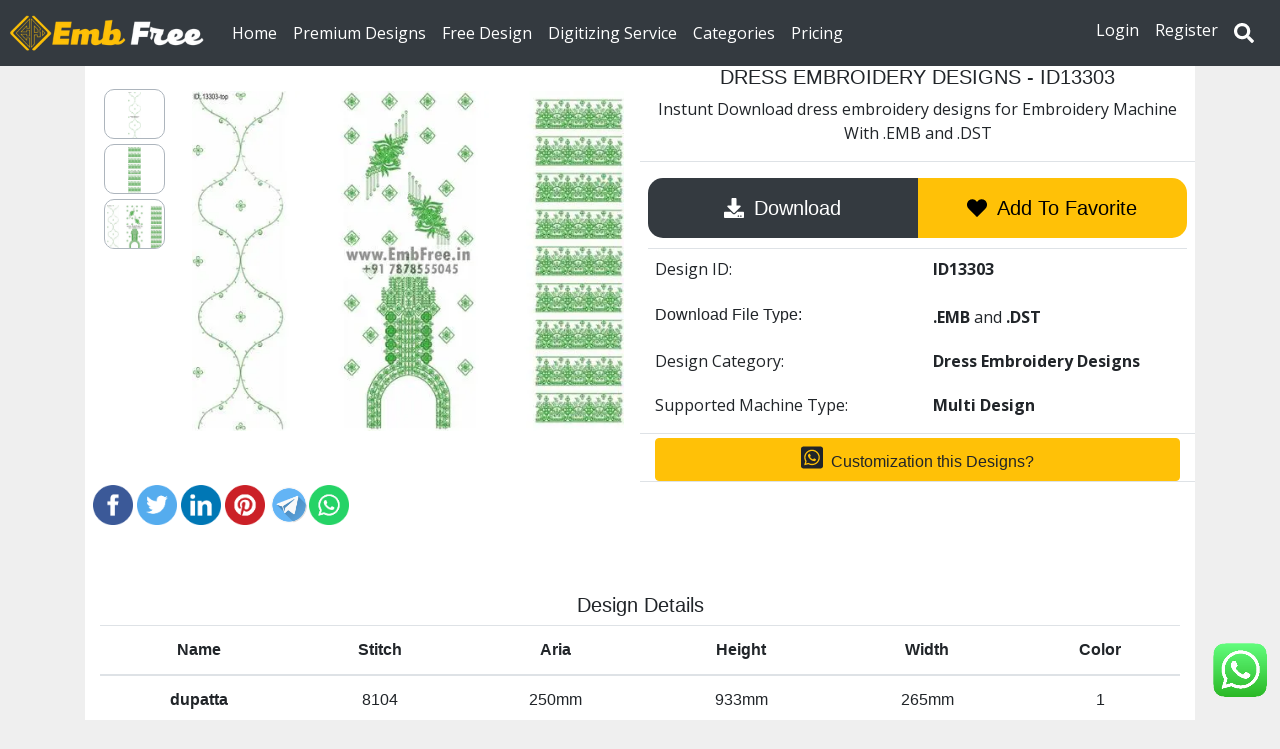

--- FILE ---
content_type: text/html; charset=UTF-8
request_url: https://www.embfree.com/embroidery-design/13303
body_size: 13714
content:
  <!DOCTYPE html>
<html lang="en-US">

<head>
    <link href="https://www.embfree.com/assets/favicon.ico" rel="icon" type="image/x-icon" />
    <meta name="google-site-verification" content="wswBdcbdR3GaaO6Y2ll0UYwcDvV-7tQpukISkBNtr74" />
    <meta charset="UTF-8">
    <meta name="facebook-domain-verification" content="e3scl9vlihh6fw9m7wzyukshmj4j6r" />
    <meta name="ahrefs-site-verification" content="f7cd202df1fa7b08f782e3e2a9d47f93d4c5376beab54919720445704fdc28c1">
    <meta name="robots" content="index, follow">    <title> Download dress embroidery designs ID-13303 | EmbFree</title><meta name="description" content="we provide dress embroidery designs Online Instunt download for computerize embroidery machines with EMB and DST files."/>    <meta name="keywords" content="emb designs, latest embroidery designs,computer embroidery designs, machine embroidery design online, creative embroidery designs, machine embroidery designs, online Embroidery designs, download embroidery designs, blouse embroidery designs, neck embroidery designs, saree embroidery designs, suit embroidery designs, dress embroidery designs, kurti embroidery designs" />
    <meta property="og:locale" content="en_US" />
    <meta property="og:type" content="website" /><meta property="og:title" content="dress embroidery designsID-13303- EmbFree" /><meta property="og:description" content="we provide dress embroidery designs Online Instunt download for computerize embroidery machines with EMB and DST files."/>    <meta property="og:site_name" content="embfree.com" />
    <meta property="og:url" content="https://www.embfree.com/embroidery-design/13303" /><meta property="og:image" content="https://embfree.sgp1.digitaloceanspaces.com/00032023/13303-top.webp" /><meta property="og:image:width" content="200" /><meta property="og:image:secure_url" content="https://embfree.sgp1.digitaloceanspaces.com/00032023/13303-top.webp" /><link rel="canonical" href="https://www.embfree.com/embroidery-design/13303"/><meta property="product:price:amount" content="350" /><meta property="product:price:currency" content="INR" /><meta property="og:availability" content="instock" />
    <!-- primt rest meta tegs -->
    <meta name="pinterest-rich-pin" content="true" />
    <meta name="p:domain_verify" content="6a9c7d2623c99d62a605b3a1d3eb2de7" />
    <meta name="p:domain_verify" content="edff643a18af6fea8171d3b00380a59f"/>
    <!-- tweter mete tegs -->
    <meta name="twitter:card" content="summary" />
    <meta name="twitter:description"
        content="We Provide Embroidery Designs for Saree, Suit, Dress, Lahenga, Neck, Blouse, And Garment for Computerize Embroidery Machines" />
    <meta name="twitter:title" content="Embroidery Design Download | EmbFree.com" />
    <meta name="twitter:image" content="https://www.embfree.com/slyimg/defolte.jpg " />
    <meta name="viewport" content="width=device-width, initial-scale=1, maximum-scale=1.0, user-scalable=no">
    
    <!-- google font -->
    <link rel="preconnect" href="https://fonts.googleapis.com">
    <link rel="preconnect" href="https://fonts.gstatic.com" crossorigin>
    <link href="https://fonts.googleapis.com/css2?family=Open+Sans:wght@400;700&display=swap" rel="stylesheet">
    
    <!-- Global site tag (gtag.js) - Google Analytics UA-->
    <script async src="https://www.googletagmanager.com/gtag/js?id=UA-145917824-1"></script>

    <!-- screept microsoft cliarity -->
    <!-- Clarity tracking code for https://www.embfree.com/ -->
    <script>
        (function(c,l,a,r,i,t,y){
            c[a]=c[a]||function(){(c[a].q=c[a].q||[]).push(arguments)};
            t=l.createElement(r);t.async=1;t.src="https://www.clarity.ms/tag/"+i+"?ref=bwt";
            y=l.getElementsByTagName(r)[0];y.parentNode.insertBefore(t,y);
        })(window, document, "clarity", "script", "i05h135lyd");
    </script>

    <script>
    window.dataLayer = window.dataLayer || [];

    function gtag() {
        dataLayer.push(arguments);
    }
    gtag('js', new Date());
    gtag('config', 'UA-145917824-1');
    </script>
    

    <!-- Google tag (gtag.js) GA4 -->
<script async src="https://www.googletagmanager.com/gtag/js?id=G-8SXK7VXLYE"></script>
<script>
  window.dataLayer = window.dataLayer || [];
  function gtag(){dataLayer.push(arguments);}
  gtag('js', new Date());
  gtag('config', 'G-8SXK7VXLYE');
</script>


    <!-- new -->
    <!-- Google Tag Manager -->
    <script>(function(w,d,s,l,i){w[l]=w[l]||[];w[l].push({'gtm.start':
    new Date().getTime(),event:'gtm.js'});var f=d.getElementsByTagName(s)[0],
    j=d.createElement(s),dl=l!='dataLayer'?'&l='+l:'';j.async=true;j.src=
    'https://www.googletagmanager.com/gtm.js?id='+i+dl;f.parentNode.insertBefore(j,f);
    })(window,document,'script','dataLayer','GTM-NXJJFTH9');</script>
    <!-- End Google Tag Manager -->



    <script src="https://ajax.googleapis.com/ajax/libs/jquery/3.3.1/jquery.min.js"></script>
    <script src="https://cdnjs.cloudflare.com/ajax/libs/popper.js/1.12.9/umd/popper.min.js"
        integrity="sha384-ApNbgh9B+Y1QKtv3Rn7W3mgPxhU9K/ScQsAP7hUibX39j7fakFPskvXusvfa0b4Q" crossorigin="anonymous">
    </script>
    <script src="https://maxcdn.bootstrapcdn.com/bootstrap/4.0.0/js/bootstrap.min.js"
        integrity="sha384-JZR6Spejh4U02d8jOt6vLEHfe/JQGiRRSQQxSfFWpi1MquVdAyjUar5+76PVCmYl" crossorigin="anonymous">
    </script>

    <!-- <link rel="stylesheet" href="https://maxcdn.bootstrapcdn.com/bootstrap/4.0.0/css/bootstrap.min.css" integrity="sha384-Gn5384xqQ1aoWXA+058RXPxPg6fy4IWvTNh0E263XmFcJlSAwiGgFAW/dAiS6JXm" crossorigin="anonymous"> -->
    <link rel="stylesheet" href="https://stackpath.bootstrapcdn.com/bootstrap/4.4.1/css/bootstrap.min.css"
        integrity="sha384-Vkoo8x4CGsO3+Hhxv8T/Q5PaXtkKtu6ug5TOeNV6gBiFeWPGFN9MuhOf23Q9Ifjh" crossorigin="anonymous">
    <!-- <link rel="stylesheet" href="https://www.embfree.com/assets/css/bootstrap.css"> -->
    <link type="text/css" rel="stylesheet" href="https://www.embfree.com/assets/css/custom.css" />
    <!-- fontowsem css -->
    <script defer src="https://use.fontawesome.com/releases/v5.0.10/js/all.js"
        integrity="sha384-slN8GvtUJGnv6ca26v8EzVaR9DC58QEwsIk9q1QXdCU8Yu8ck/tL/5szYlBbqmS+" crossorigin="anonymous">
    </script>
    <!-- single product image gallery  -->
    <!-- <link rel="stylesheet" type="text/css" href="https://www.embfree.com/assets/css/jquery.fancybox.css">
<script src="https://www.embfree.com/assets/js/jquery.fancybox.js"></script> 
 -->
    <!-- link style shits local -->
    <link rel="stylesheet" href="https://www.embfree.com/assets/css/style.css">
    <!-- social sharing  -->
    <!-- <script src="//platform-api.sharethis.com/js/sharethis.js#property=5b9531f211e1d40011d817a7&product=sticky-share-buttons"></script> -->
        <!-- owl Crusel -->
    <link rel="stylesheet" href="https://www.embfree.com/owlcarousel/owl.carousel.min.css ">
    <!-- <link rel="stylesheet" href="https://www.embfree.com/owlcarousel/owl.theme.default.min.css"> -->
    <script src="https://www.embfree.com/owlcarousel/owl.carousel.min.js"></script>

    <!-- Facebook Pixel Code -->
    <script>
    ! function(f, b, e, v, n, t, s) {
        if (f.fbq) return;
        n = f.fbq = function() {
            n.callMethod ?
                n.callMethod.apply(n, arguments) : n.queue.push(arguments)
        };
        if (!f._fbq) f._fbq = n;
        n.push = n;
        n.loaded = !0;
        n.version = '2.0';
        n.queue = [];
        t = b.createElement(e);
        t.async = !0;
        t.src = v;
        s = b.getElementsByTagName(e)[0];
        s.parentNode.insertBefore(t, s)
    }(window, document, 'script',
        'https://connect.facebook.net/en_US/fbevents.js');
    fbq('init', '258874012568945');
    fbq('track', 'PageView');
    </script>
    <noscript><img height="1" width="1" style="display:none"
            src="https://www.facebook.com/tr?id=258874012568945&ev=PageView&noscript=1" /></noscript>
    <!-- End Facebook Pixel Code -->

    <!-- Facebook Pixel Code -->
    <script>
    ! function(f, b, e, v, n, t, s) {
        if (f.fbq) return;
        n = f.fbq = function() {
            n.callMethod ?
                n.callMethod.apply(n, arguments) : n.queue.push(arguments)
        };
        if (!f._fbq) f._fbq = n;
        n.push = n;
        n.loaded = !0;
        n.version = '2.0';
        n.queue = [];
        t = b.createElement(e);
        t.async = !0;
        t.src = v;
        s = b.getElementsByTagName(e)[0];
        s.parentNode.insertBefore(t, s)
    }(window, document, 'script',
        'https://connect.facebook.net/en_US/fbevents.js');
    fbq('init', '194998685764617');
    fbq('track', 'PageView');
    </script>
    <noscript><img height="1" width="1" style="display:none"
            src="https://www.facebook.com/tr?id=194998685764617&ev=PageView&noscript=1" /></noscript>
    <!-- End Facebook Pixel Code -->

    <!-- Facebook Pixel Code -->
    <script>
    ! function(f, b, e, v, n, t, s) {
        if (f.fbq) return;
        n = f.fbq = function() {
            n.callMethod ?
                n.callMethod.apply(n, arguments) : n.queue.push(arguments)
        };
        if (!f._fbq) f._fbq = n;
        n.push = n;
        n.loaded = !0;
        n.version = '2.0';
        n.queue = [];
        t = b.createElement(e);
        t.async = !0;
        t.src = v;
        s = b.getElementsByTagName(e)[0];
        s.parentNode.insertBefore(t, s)
    }(window, document, 'script',
        'https://connect.facebook.net/en_US/fbevents.js');
    fbq('init', '344597666156459');
    fbq('track', 'PageView');
    </script>
    <noscript><img height="1" width="1" style="display:none"
            src="https://www.facebook.com/tr?id=344597666156459&ev=PageView&noscript=1" /></noscript>
    <!-- End Facebook Pixel Code -->
    <!-- image zoomsl -->
    <!-- <script src="https://ajax.googleapis.com/ajax/libs/jquery/1.9.1/jquery.min.js"></script> -->
    <script src="https://www.embfree.com/assets/js/zoomsl-3.0.js"></script>
    <script type="text/javascript">
    //localStorage.usercounry = "User";
    // alert(localStorage.username);
    </script>


        <!--schema markup-->
    <script type="application/ld+json">
    {
        "@context": "https://schema.org/",
        "@type": "WebSite",
        "name": "embfree",
        "url": "https://www.embfree.com/",
        "potentialAction": {
            "@type": "SearchAction",
            "target": "https://www.embfree.com/Embroidery_design/search?key={search_term_string}",
            "query-input": "required name=search_term_string"
        }
    }
    </script>

    <!-- push notification -->
    <script src="https://cdn.onesignal.com/sdks/OneSignalSDK.js" async=""></script>
    <script>
    window.OneSignal = window.OneSignal || [];
    OneSignal.push(function() {
        OneSignal.init({
            appId: "d299c2cc-af49-402a-9d15-012cc85f339f",
        });
    });
    </script>
</head>

<body>

    <!-- new -->
    <!-- Google Tag Manager (noscript) -->
    <noscript><iframe src="https://www.googletagmanager.com/ns.html?id=GTM-NXJJFTH9"
    height="0" width="0" style="display:none;visibility:hidden"></iframe></noscript>
    <!-- End Google Tag Manager (noscript) -->

    <div class="container-fluid p-0 m-0">
        <header class="header">
             <!-- nav start -->
            <div class="nave-bar">
                <nav class="navbar navbar-expand-md navbar-dark bg-dark m-0 p-2  ">
               
                <button class="navbar-toggler text-left" type="button" data-toggle="collapse" data-target="#navbarsExample05"
                    aria-controls="navbarsExample05" aria-expanded="false" aria-label="Toggle navigation">
                    <span class="navbar-toggler-icon"></span>
                </button>
                <a class="navbar-brand logo-link" href="https://www.embfree.com/">
                    <img class="img logo-img" src="https://www.embfree.com/assets/logo_emb.png" alt="EmbFree">
                </a>
                
                <a href="#" class="search-btn d-md-none "><i class="fas fa-search"></i></a>
                
                             

                <div class="collapse navbar-collapse" id="navbarsExample05">
                    <ul class="navbar-nav mr-auto">

                        <li class="nav-item active">
                            <a class="nav-link" href="https://www.embfree.com/">Home <span
                                    class="sr-only">(current)</span></a>
                        </li>
                        <li class="nav-item ">
                            <a class="nav-link active" href="https://www.embfree.com/embroidery-designs">Premium
                                Designs <span class="sr-only"></span></a>
                        </li>
                        <li class="nav-item ">
                            <a class="nav-link active" href="https://www.embfree.com/free-embroidery-designs">Free
                                Design<span class="sr-only"></span></a>
                        </li>

                        <li class="nav-item ">
                            <a class="nav-link active" href="https://www.embfree.com/embroidery-design-services">Digitizing
                                Service<span class="sr-only"></span></a>
                        </li>
 
                        <li class="nav-item ">
                            <a class="nav-link active" href="https://www.embfree.com/embroidery-designs-categories">Categories<span class="sr-only"></span></a>
                        </li>

                        <li class="nav-item ">
                            <a class="nav-link active" href="https://www.embfree.com/price">Pricing <span
                                    class="sr-only"></span></a>
                        </li>
                        

                       
                      
                       
                    </ul>

                    <ul class="navbar-nav my-2 my-md-0">
                                        
                        <li class="nav-item">
                            <a href="https://www.embfree.com/login" class="nav-link active" rel="nofollow"> Login</a>
                        </li>

                        <li class="nav-item ">
                            <a href="https://www.embfree.com/register" class="nav-link active" rel="nofollow">
                            Register</a>
                        </li>
                    
                                                <li class="nav-item ">
                                <a href="#" class="nav-link active search-btn d-none d-md-block "><i class="fas fa-search"></i></a>
                        </li>
                    </ul>
                </div>
                 </nav>
            </div>

            <!-- search bar start -->
            <div class="search-bar">
                
                <div class="serch-section">
                    <form class="" action="https://www.embfree.com/Embroidery_design/search" method="get" >
                        <div class="input-group mb-1 mt-2">
                            <input type="text" name="key" required="required" class="form-control"  placeholder="Search Designs Sree, Dress, Lahenga, Neck, Garments.." aria-label="Search designs" aria-describedby="basic-addon2">
                            <div class="input-group-append">
                              <button  class="btn btn-dark" type="Submit"><i class="fas fa-search"></i></button>
                            </div>
                        </div>
                    </form>
                </div>

                <div class="search-close-btn">
                  <i class="fas fa-times"></i>
                </div>
            </div>
            <!-- search bar end -->

            <!-- sidebar start -->
            <div class="side-bar">
                <div class="close-btn ">
                  <a href="#" class="reset-btn btn btn-outline-dark">Reset</a>
                </div>

                <div class="close-btn">
                  <i class="fas fa-times"></i>
                </div>
                <div class="menu">
                    <div class="item">
                        <a  class="sub-btn" >Filter By Machine<i class="fas fa-angle-right dropdown"></i></a>
                        <div class="sub-menu p-2">
                                                  </div>
                      
                    </div>
                    <div class="item">
                        <a  class="sub-btn" >Filter By Aria<i class="fas fa-angle-right dropdown"></i></a>
                        <div class="sub-menu  p-2">
                                                  </div>
                    </div>

                    <div class="item">
                        <a  class="sub-btn" >Filter By Stitch<i class="fas fa-angle-right dropdown"></i></a>
                        <div class="sub-menu  p-2">
                          <div class="sub-item checkbox form-check">
                              <label class="checkbox-bootstrap checkbox-lg ">
                                <input id="multi" class="common_selector stitchRenge" type="checkbox" value="1000 - 5000" name="machine_type[]">             
                                <span class="checkbox-placeholder "></span>           
                                <span class="text-capitalize"> 1,000 To 5,000 </span>
                              </label>
                          </div> 
                          <div class="sub-item checkbox form-check">
                              <label class="checkbox-bootstrap checkbox-lg ">
                                <input id="multi" class="common_selector stitchRenge" type="checkbox" value="20000 - 40000" name="machine_type[]">             
                                <span class="checkbox-placeholder "></span>           
                                <span class="text-capitalize"> 20,000 To 40,000 </span>
                              </label>
                          </div>
                          <div class="sub-item checkbox form-check">
                              <label class="checkbox-bootstrap checkbox-lg ">
                                <input id="multi" class="common_selector stitchRenge" type="checkbox" value="40000 - 60000" name="machine_type[]">             
                                <span class="checkbox-placeholder "></span>           
                                <span class="text-capitalize"> 40,000 To 60,000 </span>
                              </label>
                          </div> 
                          <div class="sub-item checkbox form-check">
                              <label class="checkbox-bootstrap checkbox-lg ">
                                <input id="multi" class="common_selector stitchRenge" type="checkbox" 
                                value="60000 - 80000" name="machine_type[]">             
                                <span class="checkbox-placeholder "></span>           
                                <span class="text-capitalize"> 60,000 To 80,000 </span>
                              </label>
                          </div> 
                          <div class="sub-item checkbox form-check">
                              <label class="checkbox-bootstrap checkbox-lg ">
                                <input id="multi" class="common_selector stitchRenge" type="checkbox" 
                                value="80000 - 100000" name="machine_type[]">             
                                <span class="checkbox-placeholder "></span>           
                                <span class="text-capitalize"> 80,000 To 1,00,000 </span>
                              </label>
                          </div> 
                          <div class="sub-item checkbox form-check">
                              <label class="checkbox-bootstrap checkbox-lg ">
                                <input id="multi" class="common_selector stitchRenge" type="checkbox" 
                                value="100000 - 150000" name="machine_type[]">             
                                <span class="checkbox-placeholder "></span>           
                                <span class="text-capitalize"> 1,00,000 To 1,50,000 </span>
                              </label>
                          </div> 
                          <div class="sub-item checkbox form-check">
                              <label class="checkbox-bootstrap checkbox-lg ">
                                <input id="multi" class="common_selector stitchRenge" type="checkbox" 
                                value="150000 - 200000" name="machine_type[]">             
                                <span class="checkbox-placeholder "></span>           
                                <span class="text-capitalize"> 1,50,000 To 2,00,000 </span>
                              </label>
                          </div>
                          <div class="sub-item checkbox form-check">
                              <label class="checkbox-bootstrap checkbox-lg ">
                                <input id="multi" class="common_selector stitchRenge" type="checkbox" 
                                value="200000 - 250000" name="machine_type[]">             
                                <span class="checkbox-placeholder "></span>           
                                <span class="text-capitalize"> 2,00,000 To 2,50,000 </span>
                              </label>
                          </div>
                          <div class="sub-item checkbox form-check">
                              <label class="checkbox-bootstrap checkbox-lg ">
                                <input id="multi" class="common_selector stitchRenge" type="checkbox" 
                                value="200000 - 250000" name="machine_type[]">             
                                <span class="checkbox-placeholder "></span>           
                                <span class="text-capitalize"> 2,50,000 To 3,00,000 </span>
                              </label>
                          </div>
                          <div class="sub-item checkbox form-check">
                              <label class="checkbox-bootstrap checkbox-lg ">
                                <input id="multi" class="common_selector stitchRenge" type="checkbox" 
                                value="300000 - 1000000" name="machine_type[]">             
                                <span class="checkbox-placeholder "></span>           
                                <span class="text-capitalize"> Up To 3,00,000 </span>
                              </label>
                          </div>
                        </div>
                    </div>

                    <div class="item">
                        <a  class="sub-btn" >Filter By Colors<i class="fas fa-angle-right dropdown"></i></a>
                        <div class="sub-menu  p-2">
                                                  </div>
                    </div>

                    <div class="item">
                        <a  class="sub-btn" >Select Designs Category<i class="fas fa-angle-right dropdown"></i></a>
                        <div class="sub-menu">
                                                         <a  href="https://www.embfree.com/Embroidery_design/category/anarkali-dress-embroidery-design" class=" border-bottom border-dark sub-item">Anarkali Dress Embroidery Design</a>
                                                    <a  href="https://www.embfree.com/Embroidery_design/category/blouse-embroidery-design" class=" border-bottom border-dark sub-item">Blouse Embroidery Design</a>
                                                    <a  href="https://www.embfree.com/Embroidery_design/category/butta-butti" class=" border-bottom border-dark sub-item">Butta butti</a>
                                                    <a  href="https://www.embfree.com/Embroidery_design/category/cating-pesting-saree-embroidery-design" class=" border-bottom border-dark sub-item">Cating Pesting Saree Embroidery Design</a>
                                                    <a  href="https://www.embfree.com/Embroidery_design/category/chemical-prepare-embroidery-less" class=" border-bottom border-dark sub-item">Chemical Prepare Embroidery Less</a>
                                                    <a  href="https://www.embfree.com/Embroidery_design/category/cross-stitch" class=" border-bottom border-dark sub-item">cross stitch</a>
                                                    <a  href="https://www.embfree.com/Embroidery_design/category/daman-embroidery-design" class=" border-bottom border-dark sub-item">Daman Embroidery  Design</a>
                                                    <a  href="https://www.embfree.com/Embroidery_design/category/dress-center-panel-embroidery-design" class=" border-bottom border-dark sub-item">Dress Center Panel Embroidery Design</a>
                                                    <a  href="https://www.embfree.com/Embroidery_design/category/dress-chiroski-dimond" class=" border-bottom border-dark sub-item">Dress chiroski dimond</a>
                                                    <a  href="https://www.embfree.com/Embroidery_design/category/dress-embroidery-designs" class=" border-bottom border-dark sub-item">Dress Embroidery Designs</a>
                                                    <a  href="https://www.embfree.com/Embroidery_design/category/dress-jarkhand-daimond" class=" border-bottom border-dark sub-item">Dress jarkhand daimond</a>
                                                    <a  href="https://www.embfree.com/Embroidery_design/category/dress-singel-head-embroidery-design" class=" border-bottom border-dark sub-item">Dress Singel Head Embroidery Design</a>
                                                    <a  href="https://www.embfree.com/Embroidery_design/category/dress-top-suite-embroidery-design" class=" border-bottom border-dark sub-item">Dress Top(suite) embroidery design</a>
                                                    <a  href="https://www.embfree.com/Embroidery_design/category/dupatta-embroidery-design" class=" border-bottom border-dark sub-item">Dupatta Embroidery design</a>
                                                    <a  href="https://www.embfree.com/Embroidery_design/category/figure-embroidery-design" class=" border-bottom border-dark sub-item">Figure embroidery design</a>
                                                    <a  href="https://www.embfree.com/Embroidery_design/category/foum-saree-embroidery-design" class=" border-bottom border-dark sub-item">Foum Saree embroidery design</a>
                                                    <a  href="https://www.embfree.com/Embroidery_design/category/garment-embroidery-design" class=" border-bottom border-dark sub-item">Garment Embroidery Design</a>
                                                    <a  href="https://www.embfree.com/Embroidery_design/category/kurti-and-dress-embroidery-design" class=" border-bottom border-dark sub-item">Kurti And Dress Embroidery Design</a>
                                                    <a  href="https://www.embfree.com/Embroidery_design/category/l-pallu-saree-embroidery-design" class=" border-bottom border-dark sub-item">L-pallu saree embroidery design</a>
                                                    <a  href="https://www.embfree.com/Embroidery_design/category/lehenga-choli-embroidery-design" class=" border-bottom border-dark sub-item">Lehenga Choli Embroidery Design</a>
                                                    <a  href="https://www.embfree.com/Embroidery_design/category/less-embroidery-design" class=" border-bottom border-dark sub-item">Less Embroidery Design</a>
                                                    <a  href="https://www.embfree.com/Embroidery_design/category/logo-embroidery-design" class=" border-bottom border-dark sub-item">Logo Embroidery Design</a>
                                                    <a  href="https://www.embfree.com/Embroidery_design/category/neck-embroidery-design" class=" border-bottom border-dark sub-item">Neck Embroidery Design</a>
                                                    <a  href="https://www.embfree.com/Embroidery_design/category/neck-for-mens-embroidery-design" class=" border-bottom border-dark sub-item">Neck for mens Embroidery Design</a>
                                                    <a  href="https://www.embfree.com/Embroidery_design/category/others-embroidery-design" class=" border-bottom border-dark sub-item">Others Embroidery Design</a>
                                                    <a  href="https://www.embfree.com/Embroidery_design/category/panjabi-suit-embroidery-design" class=" border-bottom border-dark sub-item">Panjabi suit embroidery design</a>
                                                    <a  href="https://www.embfree.com/Embroidery_design/category/plazoo-embroidery-designs" class=" border-bottom border-dark sub-item">Plazoo embroidery designs</a>
                                                    <a  href="https://www.embfree.com/Embroidery_design/category/rajasthani-lahenga-embroidery-design" class=" border-bottom border-dark sub-item">Rajasthani lahenga embroidery design</a>
                                                    <a  href="https://www.embfree.com/Embroidery_design/category/saree-c-pallu-embroidery-design" class=" border-bottom border-dark sub-item">Saree C-pallu Embroidery Design</a>
                                                    <a  href="https://www.embfree.com/Embroidery_design/category/saree-chiroski-dimond" class=" border-bottom border-dark sub-item">saree chiroski dimond</a>
                                                    <a  href="https://www.embfree.com/Embroidery_design/category/saree-cut-work-embroidery-design" class=" border-bottom border-dark sub-item">Saree Cut-Work Embroidery Design</a>
                                                    <a  href="https://www.embfree.com/Embroidery_design/category/saree-embroidery-design" class=" border-bottom border-dark sub-item">Saree Embroidery Design</a>
                                                    <a  href="https://www.embfree.com/Embroidery_design/category/saree-pallu-skatt-embroidery-design" class=" border-bottom border-dark sub-item">saree pallu skatt embroidery design</a>
                                                    <a  href="https://www.embfree.com/Embroidery_design/category/saree-patali-palllu-embroidery-design" class=" border-bottom border-dark sub-item">saree patali palllu embroidery design</a>
                                                    <a  href="https://www.embfree.com/Embroidery_design/category/small-embroidery-machine-designs" class=" border-bottom border-dark sub-item">Small Embroidery Machine Designs</a>
                                                    <a  href="https://www.embfree.com/Embroidery_design/category/top-dupatta-embroidery-design" class=" border-bottom border-dark sub-item">Top-Dupatta Embroidery Designs</a>
                                                    <a  href="https://www.embfree.com/Embroidery_design/category/usha-embroidery-sewing-machine-design" class=" border-bottom border-dark sub-item">Usha Embroidery Sewing Machine Design</a>
                                                </div>
                    </div>
                </div>
            </div>
            <!-- sidebar end -->
        </header>
    </div>


    <!-- Modal -->
    <div class="modal fade" id="exampleModal1" tabindex="-1" role="dialog" aria-labelledby="exampleModalLabel"
        aria-hidden="true">
        <div class="modal-dialog" role="document">
            <div class="modal-content">
                <div class="modal-header">
                    <h5 class="modal-title" id="exampleModalLabel">User Login And Register </h5>
                    <button type="button" class="close" data-dismiss="modal" aria-label="Close">
                        <span aria-hidden="true">&times;</span>
                    </button>
                </div>
                <div class="modal-body">
                    <div class="row m-0 p-0">
                        <div class="col-12 mt-2 p-1 ">
                                                        <div class="row m-0 p-0">
                                <div class="col-sm-6 p-0">
                                    <a class='nav-link text-info' href="https://www.embfree.com/login"> Login </a>
                                </div>
                                <div class="col-sm-6 p-0">
                                    <a class="nav-link text-info" href="https://www.embfree.com/Register"> Register </a>
                                </div>
                            </div>
                                                    </div>
                    </div>
                </div>
                <div class="modal-footer">
                    <button type="button" class="btn btn-secondary" data-dismiss="modal">Close</button>

                </div>
            </div>
        </div>
    </div>


    <script type="text/javascript">
    $(document).ready(function(){
      //for toggle 
      $('.sub-btn').click(function(){
      $(this).next('.sub-menu').slideToggle();
      $(this).find('.dropdown').toggleClass('rotate')
    });

    // jquery for sidebar extend and coleps
    $('.filter-btn').click(function(){
      $('.side-bar').addClass('active');
      $('.filter-btn').css("visibility","hidden")
    });

    $('.close-btn').click(function(){
      $('.side-bar').removeClass('active');
      $('.filter-btn').css("visibility","visible")
    });

    $('.search-close-btn').click(function(){
      $('.search-bar').removeClass('active');
       $('.search-btn').css("visibility","visible")
    });

    $('.checkbox').click(function(){
      $('.side-bar').removeClass('active');
      $('.filter-btn').css("visibility","visible")
    });

    $('.search-btn').click(function(){
      $('.search-bar').addClass('active');
      $('.search-btn').css("visibility","hidden")
    });
    $('.reset-btn').click(function(){
         location.reload();
    })
    
    });
    
  </script><div class="container m-auto">
    <div class="container">
            </div>
    <div class="row m-0 p-0">
                <!-- img box -->
        <div class="col-12 bg-white">
            <div class="row ">
                <div class="col-sm-6 m-0 p-1">
                    <!-- prod-Gallery -->
                    <div class="progall ">
                        <div class="container clearfix p-0 m-0">
                            <div class="row gallery  m-0 p-0">
                                                                <div class="col-2 previews m-0 p-0 ">

                                    <ul class="piclist">
                                        
                                        <li class="list-img " style="width: 100%; height:50px;">
                                            <img style="height: 50px;  width:100%; object-fit: scale-down; "
                                                src="https://embfree.sgp1.digitaloceanspaces.com/00032023/13303-dupatta.webp" id="zoomer-0" class="img img-fluid "
                                                alt="Embroidery Design">
                                        </li>
                                        
                                        <li class="list-img " style="width: 100%; height:50px;">
                                            <img style="height: 50px;  width:100%; object-fit: scale-down; "
                                                src="https://embfree.sgp1.digitaloceanspaces.com/00032023/13303-less.webp" id="zoomer-1" class="img img-fluid "
                                                alt="Embroidery Design">
                                        </li>
                                        
                                        <li class="list-img " style="width: 100%; height:50px;">
                                            <img style="height: 50px;  width:100%; object-fit: scale-down; "
                                                src="https://embfree.sgp1.digitaloceanspaces.com/00032023/13303-top.webp" id="zoomer-2" class="img img-fluid "
                                                alt="Embroidery Design">
                                        </li>
                                                                            </ul>
                                </div>


                                <div class="col-10  m-0 p-1">
                                    <div class="zoom-box justify-content-center p-2" style="width: 100%; height:50vh;">
                                        <img style="height: 50vh; width:100%; object-fit: scale-down; "
                                            src="https://embfree.sgp1.digitaloceanspaces.com/00032023/13303-top.webp" id="mainImg"
                                            class="zoom img img-fluid text-center"
                                            data-magnify-src="https://embfree.sgp1.digitaloceanspaces.com/00032023/13303-top.webp" alt="Embroidery Design">
                                    </div>
                                </div>
                                                            </div>
                        </div>
                    </div>

                    <!-- end product Gallery -->

                    
                    <div class="row mx-0 my-5">
                        <a class="ml-1" rel="nofollow" title="Facebook share" href="javascript:void(0)"
                            onclick="javascript:genericSocialShare('http://www.facebook.com/sharer.php?u= https%3A%2F%2Fwww.embfree.com%2Fembroidery-design%2F13303')">

                            <img width="40" alt="Facebook share" src="https://www.embfree.com/social_img/Facebook.png">

                        </a>

                        <a class="ml-1" title="Twitter share" rel="nofollow" href="javascript:void(0)"
                            onclick="javascript:genericSocialShare('http://twitter.com/share?text=dress embroidery designs&url=https://www.embfree.com/embroidery-design/13303')">

                            <img alt="Twitter share" width="40" src="https://www.embfree.com/social_img/Twitter.png">

                        </a>





                        <a class="ml-1" rel="nofollow" title="LinkedIn share" href="javascript:void(0)"
                            onclick="javascript:genericSocialShare('http://www.linkedin.com/shareArticle?mini=true&url=https%3A%2F%2Fwww.embfree.com%2Fembroidery-design%2F13303')">

                            <img alt="LinkedIn share" width="40" src="https://www.embfree.com/social_img/LinkedIn.png">

                        </a>



                        <a class="ml-1" id="share_pin" title="Pinterest share" rel="nofollow" href="javascript:void(0)"
                            onclick="javascript:genericSocialShare('https://in.pinterest.com/pin/create/button/?description=dress embroidery designs&media=https%3A%2F%2Fembfree.sgp1.digitaloceanspaces.com%2F00032023%2F13303-top.webp&url=https%3A%2F%2Fwww.embfree.com%2Fembroidery-design%2F13303')">

                            <img alt="Pinterest share" width="40" src="https://www.embfree.com/social_img/Pinterest.png">

                        </a>



                        <a class="ml-1" title="Telegram share" rel="nofollow" href="javascript:void(0)"
                            onclick="javascript:genericSocialShare('https://telegram.me/share/url?url=https%3A%2F%2Fwww.embfree.com%2Fembroidery-design%2F13303&text=dress embroidery designs')">

                            <img alt="Email share" width="40" src="https://www.embfree.com/social_img/Telegram.png">

                        </a>

                        <!-- whtsup share buttons -->

                                                <a data-img="https://embfree.sgp1.digitaloceanspaces.com/00032023/13303-top.webp" data-text="dress embroidery designs Dress Embroidery Designs" data-link="https://www.embfree.com/embroidery-design/13303"
                            class="whatsapp w3_whatsapp_btn w3_whatsapp_btn_large">
                            <img alt="WhatsApp share" width="40" src="https://www.embfree.com/social_img/WhatsApp.png">
                        </a>
                                            </div>
                </div>

                <div class="col-sm-6 m-0 p-0">
                    <div class="title text-center border-bottom   m-0 p-0">
                                                <h1 class="text-uppercase" style="font-size: 20px">dress embroidery designs - ID13303</h1>
                        <p>Instunt Download dress embroidery designs for Embroidery Machine With .EMB
                                                                and .DST
                                                                                                 </p>
                        

                    </div>

                    <!-- price  cart -->
                    <div class="row mt-3 border-bottom my-0 mx-2 ">


                        <div class="col-12 p-0 download-section">
                            
                            <!-- user is not login -->
                            <a rel="nofollow" href="#" class="download-button" data-toggle="modal"
                                data-target="#loginModel">
                                <i class="fa fa-download" aria-hidden="true"></i> Download
                            </a>
                            <a rel="nofollow" id="addtofavorite" href="#" class="favorite-button"
                                data-toggle="modal" data-target="#loginModel"><i class="fa fa-heart"
                                    aria-hidden="true"></i> Add To Favorite</a>

                            <!-- login Modal -->
                            <div class="modal fade model-topmr-login" id="loginModel" tabindex="-1" role="dialog"
                                aria-labelledby="exampleModalCenterTitle" aria-hidden="true">
                                <div class="modal-dialog modal-dialog-centered" role="document">
                                    <div class="modal-content">
                                        <div class="modal-header">
                                            <h5 class="modal-title text-center" id="exampleModalLongTitle">Please Login
                                            </h5>
                                            <button type="button" class="close" data-dismiss="modal" aria-label="Close">
                                                <span aria-hidden="true">&times;</span>
                                            </button>
                                        </div>
                                        <div class="modal-body">
                                            <form class="form" method="post" action="https://www.embfree.com/login">


                                                <div class="form-group pl-2  pr-2">
                                                    <label for="exampleInputEmail1">Mobile Number Or Email
                                                        address</label>
                                                    <input type="text" name="username" class="form-control"
                                                        id="exampleInputEmail1" aria-describedby="emailHelp"
                                                        placeholder="Enter your Registered Mobile Number Or email">
                                                </div>

                                                <div class="form-group pl-2  pr-2">
                                                    <label for="exampleInputPassword1">Password</label>
                                                    <input type="password" name="pass" class="form-control"
                                                        id="exampleInputPassword1" placeholder="Password">
                                                </div>

                                                <button type="submit" class="btn btn-warning mb-3">Login</button>
                                            </form>

                                            <hr>
                                            <hr>

                                            <div class="text-center text-dark pb-3" style="font-size: 12px;">
                                                <p> If You Are New Visitor Please Create a new account.</p>
                                                <a class="btn btn-dark ml-3"
                                                    href="https://www.embfree.com/Register">Create New Account</a>
                                                <p class="mt-2" style="font-size: 14px;"> Are You Forget Password ? So
                                                    Please Click
                                                    <a class="text-warning"
                                                        href="https://www.embfree.com/Forget_pass"><b>Forget
                                                            Password</b> </a>
                                                </p>
                                            </div>
                                        </div>
                                    </div>
                                </div>
                            </div>

                                                    </div>
                    </div>
                                        <div class="row pt-2 m-0">
                        <div class="col-6">
                            
                                <p class="text-left">
                                    Design ID:
                                </p>
                            
                        </div>
                        <div class="col-6 ">
                            <p><b>ID13303</b></p>
                        </div>
                    </div>
                    
                    <div class="row pt-2 m-0">

                        <div class="col-6">
                            <h6 class="">Download File Type:</h6>
                        </div>
                        <div class="col-6">
                            <p class=""><b>.EMB</b>
                                                                and <b> .DST</b>
                                                                                                                            </p>
                        </div>
                    </div>

                    <div class="row  pt-1 m-0">
                        <div class="col-6 ">
                            <p> Design Category:</p>
                        </div>
                        <div class="col-6 text-capitalize">
                            <p><b>Dress Embroidery Designs</b></p>
                        </div>
                    </div>

                    <div class="row border-bottom pt-1 m-0">
                        <div class="col-6 ">
                            <p>Supported Machine Type:</p>
                        </div>
                        <div class="col-6 text-capitalize">
                            <p><b>multi design</b></p>
                        </div>
                    </div>

                    <div class="row border-bottom pt-1 m-0">
                        <div class="col-12 ">
                            <!-- <a class="btn btn-warning btn-block" href="https://api.whatsapp.com/send/?phone=917878555045&text=hi need to customization on this designshttps://www.embfree.com/embroidery-design/13303&type=phone_number&app_absent=0"><i class="fab fa-whatsapp-square mr-1 " style="font-size: 25px;"></i> Customization this Designs?</a> -->
                            <a class="btn btn-warning btn-block" href="https://www.embfree.com/Customise_Design_Service?did=13303"><i class="fab fa-whatsapp-square mr-1 " style="font-size: 25px;"></i> Customization this Designs?</a>
                        </div>
                        
                    </div>
                    
                </div>
            </div>

            <div class="row m-0 p-0 releted-design-section">
                <div class="col-12 p-0 text-center">
                    <h3 class="text-center my-h1 mt-3">Design Details</h3>
                            <table class="table table-responsive-sm">
                                <thead>
                                    <tr>
                                        <th scope="col">Name</th>
                                        <th scope="col">Stitch</th>
                                        <th scope="col">Aria</th>
                                        <th scope="col">Height</th>
                                        <th scope="col">Width</th>
                                        <th scope="col">Color</th>
                                    </tr>
                                </thead>
                                <tbody>
                                                                                                            <tr>
                                        <th scope="row">dupatta</th>
                                        <td>8104</td>
                                        <td>250mm</td>
                                        <td>933mm</td>
                                        <td>265mm </td>
                                        <td>1 </td>
                                    </tr>
                                                                                                                                                <tr>
                                        <th scope="row">less</th>
                                        <td>89957</td>
                                        <td>250mm</td>
                                        <td>894mm</td>
                                        <td>256mm </td>
                                        <td>1 </td>
                                    </tr>
                                                                                                                                                <tr>
                                        <th scope="row">top</th>
                                        <td>75689</td>
                                        <td>400mm</td>
                                        <td>929mm</td>
                                        <td>381mm </td>
                                        <td>1 </td>
                                    </tr>
                                                                                                        </tbody>
                            </table>
                </div>
            </div>
            <div class="row m-0 p-0 releted-design-section">
                <div class="col-12 p-0 text-center">
                    <h3 class="my-h1 mt-3">Releted Designs</h3>
                </div>
                                    <div id="design-id-6654" class=" col-6 col-sm-3 col-md-3 col-lg-3 col-xl-3  p-0 ">
                          <div class=" post_data shadow m-2">
                            <a class="p-0 "href="https://www.embfree.com/embroidery-design/6654">
                                <div class="new-prodbox" >
                        
                                                                    <img class="new-prodimg" src="https://embfree.sgp1.digitaloceanspaces.com/thumbimg-Jul-2021/6654-top.JPG" alt="dress embroidery design-ID:6654">
                                </div>
                            </a>
                            <div class="row m-0 p-0">
                                <small class="col-sm-6 col-12 text-left">ID: <b>6654</b></small>
                                                               
                                                                

                            </div>
                          </div> 
                    </div>
                  
                                    <div id="design-id-7459" class=" col-6 col-sm-3 col-md-3 col-lg-3 col-xl-3  p-0 ">
                          <div class=" post_data shadow m-2">
                            <a class="p-0 "href="https://www.embfree.com/embroidery-design/7459">
                                <div class="new-prodbox" >
                        
                                                                    <img class="new-prodimg" src="https://embfree.sgp1.digitaloceanspaces.com/thumbimg-Sep-2021/7459-TOP.JPG" alt="dress embroidery design | top suit embroidery design-ID:7459">
                                </div>
                            </a>
                            <div class="row m-0 p-0">
                                <small class="col-sm-6 col-12 text-left">ID: <b>7459</b></small>
                                                               
                                                                

                            </div>
                          </div> 
                    </div>
                  
                                    <div id="design-id-7626" class=" col-6 col-sm-3 col-md-3 col-lg-3 col-xl-3  p-0 ">
                          <div class=" post_data shadow m-2">
                            <a class="p-0 "href="https://www.embfree.com/embroidery-design/7626">
                                <div class="new-prodbox" >
                        
                                                                    <img class="new-prodimg" src="https://embfree.sgp1.digitaloceanspaces.com/thumbimg-Oct-2021/7626-top.JPG" alt="dress embroidery design | top dupatta embroidery design-ID:7626">
                                </div>
                            </a>
                            <div class="row m-0 p-0">
                                <small class="col-sm-6 col-12 text-left">ID: <b>7626</b></small>
                                                               
                                                                

                            </div>
                          </div> 
                    </div>
                  
                                    <div id="design-id-12861" class=" col-6 col-sm-3 col-md-3 col-lg-3 col-xl-3  p-0 ">
                          <div class=" post_data shadow m-2">
                            <a class="p-0 "href="https://www.embfree.com/embroidery-design/12861">
                                <div class="new-prodbox" >
                        
                                                                    <img class="new-prodimg" src="https://embfree.sgp1.digitaloceanspaces.com/00022023/12861-top.webp" alt="dress embroidery designs-ID:12861">
                                </div>
                            </a>
                            <div class="row m-0 p-0">
                                <small class="col-sm-6 col-12 text-left">ID: <b>12861</b></small>
                                                               
                                                                

                            </div>
                          </div> 
                    </div>
                  
                                    <div id="design-id-10222" class=" col-6 col-sm-3 col-md-3 col-lg-3 col-xl-3  p-0 ">
                          <div class=" post_data shadow m-2">
                            <a class="p-0 "href="https://www.embfree.com/embroidery-design/10222">
                                <div class="new-prodbox" >
                        
                                                                    <img class="new-prodimg" src="https://embfree.sgp1.digitaloceanspaces.com/thumbimg-Jun-2022/10222-top.webp" alt="Dress embroidery design-ID:10222">
                                </div>
                            </a>
                            <div class="row m-0 p-0">
                                <small class="col-sm-6 col-12 text-left">ID: <b>10222</b></small>
                                                               
                                                                

                            </div>
                          </div> 
                    </div>
                  
                                    <div id="design-id-14785" class=" col-6 col-sm-3 col-md-3 col-lg-3 col-xl-3  p-0 ">
                          <div class=" post_data shadow m-2">
                            <a class="p-0 "href="https://www.embfree.com/embroidery-design/14785">
                                <div class="new-prodbox" >
                        
                                                                    <img class="new-prodimg" src="https://embfree.sgp1.digitaloceanspaces.com/00102023/14785-top.webp" alt="dress embroidery design-ID:14785">
                                </div>
                            </a>
                            <div class="row m-0 p-0">
                                <small class="col-sm-6 col-12 text-left">ID: <b>14785</b></small>
                                                               
                                                                

                            </div>
                          </div> 
                    </div>
                  
                                    <div id="design-id-3583" class=" col-6 col-sm-3 col-md-3 col-lg-3 col-xl-3  p-0 ">
                          <div class=" post_data shadow m-2">
                            <a class="p-0 "href="https://www.embfree.com/embroidery-design/3583">
                                <div class="new-prodbox" >
                        
                                                                    <img class="new-prodimg" src="https://embfree.sgp1.digitaloceanspaces.com/thumbimg-Sep-2020/EMBFREE-ID-3583-220320055619.JPG" alt="Dress Embroidery Designs-single head-ID:3583">
                                </div>
                            </a>
                            <div class="row m-0 p-0">
                                <small class="col-sm-6 col-12 text-left">ID: <b>3583</b></small>
                                                               
                                                                

                            </div>
                          </div> 
                    </div>
                  
                                    <div id="design-id-4228" class=" col-6 col-sm-3 col-md-3 col-lg-3 col-xl-3  p-0 ">
                          <div class=" post_data shadow m-2">
                            <a class="p-0 "href="https://www.embfree.com/embroidery-design/4228">
                                <div class="new-prodbox" >
                        
                                                                    <img class="new-prodimg" src="https://embfree.sgp1.digitaloceanspaces.com/thumbimg-Dec-2020/4228-neck.JPG" alt="neck embroidery design-ID:4228">
                                </div>
                            </a>
                            <div class="row m-0 p-0">
                                <small class="col-sm-6 col-12 text-left">ID: <b>4228</b></small>
                                                               
                                                                

                            </div>
                          </div> 
                    </div>
                  
                                    <div id="design-id-9387" class=" col-6 col-sm-3 col-md-3 col-lg-3 col-xl-3  p-0 ">
                          <div class=" post_data shadow m-2">
                            <a class="p-0 "href="https://www.embfree.com/embroidery-design/9387">
                                <div class="new-prodbox" >
                        
                                                                    <img class="new-prodimg" src="https://embfree.sgp1.digitaloceanspaces.com/thumbimg-Mar-2022/9387-top.webp" alt="embroidery designs for Saree c pallu-ID:9387">
                                </div>
                            </a>
                            <div class="row m-0 p-0">
                                <small class="col-sm-6 col-12 text-left">ID: <b>9387</b></small>
                                                               
                                                                

                            </div>
                          </div> 
                    </div>
                  
                                    <div id="design-id-7175" class=" col-6 col-sm-3 col-md-3 col-lg-3 col-xl-3  p-0 ">
                          <div class=" post_data shadow m-2">
                            <a class="p-0 "href="https://www.embfree.com/embroidery-design/7175">
                                <div class="new-prodbox" >
                        
                                                                    <img class="new-prodimg" src="https://embfree.sgp1.digitaloceanspaces.com/thumbimg-Sep-2021/7175-TOP.JPG" alt="dress embroidery design-ID:7175">
                                </div>
                            </a>
                            <div class="row m-0 p-0">
                                <small class="col-sm-6 col-12 text-left">ID: <b>7175</b></small>
                                                               
                                                                

                            </div>
                          </div> 
                    </div>
                  
                                    <div id="design-id-5334" class=" col-6 col-sm-3 col-md-3 col-lg-3 col-xl-3  p-0 ">
                          <div class=" post_data shadow m-2">
                            <a class="p-0 "href="https://www.embfree.com/embroidery-design/5334">
                                <div class="new-prodbox" >
                        
                                                                    <img class="new-prodimg" src="https://embfree.sgp1.digitaloceanspaces.com/thumbimg-Apr-2021/5334-top.JPG" alt="dress embroidery design-ID:5334">
                                </div>
                            </a>
                            <div class="row m-0 p-0">
                                <small class="col-sm-6 col-12 text-left">ID: <b>5334</b></small>
                                                               
                                                                

                            </div>
                          </div> 
                    </div>
                  
                                    <div id="design-id-3426" class=" col-6 col-sm-3 col-md-3 col-lg-3 col-xl-3  p-0 ">
                          <div class=" post_data shadow m-2">
                            <a class="p-0 "href="https://www.embfree.com/embroidery-design/3426">
                                <div class="new-prodbox" >
                        
                                                                    <img class="new-prodimg" src="https://embfree.sgp1.digitaloceanspaces.com/thumbimg-Mar-2020/EMBFREE-ID-3426-080320012403.JPG" alt="Dress Embroidery Designs-dress & shuit-ID:3426">
                                </div>
                            </a>
                            <div class="row m-0 p-0">
                                <small class="col-sm-6 col-12 text-left">ID: <b>3426</b></small>
                                                               
                                                                

                            </div>
                          </div> 
                    </div>
                  
                            </div> 
            <!-- end releted designs -->
            <!-- design detals bar -->
            
        </div>

        <div class="col-12 border-left p-0">
            <!-- right sidebar -->
            <div class="row m-0 py-2 px-0">
                <div class="col-sm-4  p-1 mt-1 ">
                    <a href="https://www.embfree.com/PacageOffers/sell" class="text-dark nav-link p-0">
                        <div class="m-0 p-0 py-2 bg-warning ">
                                                        <h4 class="text-center text-dark">Special Package Offers for You</h4>
                            <p class=" text-center">Buy Embroidery Design Start At </p>
                            <h5 class=" text-center"> Just USD 15</h5>

                        </div>
                    </a>
                    <a href="https://www.embfree.com/price" class="btn btn-dark btn-block">
                        View More Details
                    </a>

                </div>

                <div class="col-sm-4 p-0 mt-1 border-left p-1">
                    <a href="https://www.embfree.com/Services" class="text-dark nav-link p-0">
                        <div class="bg-warning m-0 p-2">
                            <h4 class="text-center m-0 py-2">Embroidery Digitizing Services</h4>
                            <p class="text-center">Embroidery designs customizing services on your Requirements</p>
                        </div>
                    </a>
                    <a href="https://www.embfree.com/Services" class="btn btn-dark btn-block">
                        Service details
                    </a>
                </div>
                <div class="col-sm-4 p-0 mt-1 pt-1">
                    <a href="https://coursebazar.com/embroidery-design-course-ldhi/" rel="sponsored _BLANK" class="text-dark nav-link p-0">
                        <div class="bg-warning m-0 p-2">
                            <h4 class="text-center m-0 py-2">Embroidery Design Course</h4>
                            <p class="text-center m-0 py-2">Learn how to make embroidery designs with step by step course</p>
                        </div>
                    </a>
                    <a href="https://www.embfree.com/course/courses/computer-embroidery-designs-course-basic/" class="btn btn-dark btn-block" rel="sponsored _BLANK" >
                        View Course Details
                    </a>
                </div>
            </div>
                    </div>

    </div>


        </div>



<!-- Social sharing buttons -->

<script type="text/javascript">
function genericSocialShare(url) {

    window.open(url, 'sharer', 'toolbar=0,status=0,width=648,height=395');

    return true;

}
</script>



<script>
$(document).ready(function() {

    $('.piclist li').on('click', function(event) {
        var $id = $(this).find('img').attr('id');

        var $pic = $('#' + $id).attr('src');

        $('.zoom').attr('src', $pic);
        $('.zoom').attr('data-magnify-src', $pic);
        // $('.zoom').magnify({
        // 	src: $pic,

        // }

        // 	);
    });

    // $('.zoom').magnify();
});


$('.zoom').imagezoomsl({
    zoomrange: [2, 12],
    innerzoom: false,
    magnifiersize: [300, 300],
});
</script>







<!-- whatsup sharing button -->



<script type="text/javascript">
$(document).ready(function() {

    $('#downloadrequest').click(function() {
        load_data();

    });

    function load_data() {
        var userid = 
<div style="border:1px solid #990000;padding-left:20px;margin:0 0 10px 0;">

<h4>A PHP Error was encountered</h4>

<p>Severity: Warning</p>
<p>Message:  Undefined variable $user_id</p>
<p>Filename: views/single.php</p>
<p>Line Number: 772</p>


	<p>Backtrace:</p>
	
		
	
		
	
		
			<p style="margin-left:10px">
			File: /var/www/embfree.com/application/views/single.php<br />
			Line: 772<br />
			Function: _error_handler			</p>

		
	
		
	
		
	
		
			<p style="margin-left:10px">
			File: /var/www/embfree.com/application/controllers/Embroidery.php<br />
			Line: 399<br />
			Function: view			</p>

		
	
		
	
		
			<p style="margin-left:10px">
			File: /var/www/embfree.com/index.php<br />
			Line: 316<br />
			Function: require_once			</p>

		
	

</div>;
        var prodId = 
<div style="border:1px solid #990000;padding-left:20px;margin:0 0 10px 0;">

<h4>A PHP Error was encountered</h4>

<p>Severity: Warning</p>
<p>Message:  Undefined variable $prod_id</p>
<p>Filename: views/single.php</p>
<p>Line Number: 773</p>


	<p>Backtrace:</p>
	
		
	
		
	
		
			<p style="margin-left:10px">
			File: /var/www/embfree.com/application/views/single.php<br />
			Line: 773<br />
			Function: _error_handler			</p>

		
	
		
	
		
	
		
			<p style="margin-left:10px">
			File: /var/www/embfree.com/application/controllers/Embroidery.php<br />
			Line: 399<br />
			Function: view			</p>

		
	
		
	
		
			<p style="margin-left:10px">
			File: /var/www/embfree.com/index.php<br />
			Line: 316<br />
			Function: require_once			</p>

		
	

</div>;
        var prodprice = 
<div style="border:1px solid #990000;padding-left:20px;margin:0 0 10px 0;">

<h4>A PHP Error was encountered</h4>

<p>Severity: Warning</p>
<p>Message:  Undefined variable $prod_price</p>
<p>Filename: views/single.php</p>
<p>Line Number: 774</p>


	<p>Backtrace:</p>
	
		
	
		
	
		
			<p style="margin-left:10px">
			File: /var/www/embfree.com/application/views/single.php<br />
			Line: 774<br />
			Function: _error_handler			</p>

		
	
		
	
		
	
		
			<p style="margin-left:10px">
			File: /var/www/embfree.com/application/controllers/Embroidery.php<br />
			Line: 399<br />
			Function: view			</p>

		
	
		
	
		
			<p style="margin-left:10px">
			File: /var/www/embfree.com/index.php<br />
			Line: 316<br />
			Function: require_once			</p>

		
	

</div>;

        $.ajax({
            url: "https://www.embfree.com/Embroidery/fetch_download",
            method: "POST",
            data: {
                userid: userid,
                prodId: prodId,
                prodprice: prodprice
            },
            cache: false,
            success: function(data) {

                if (data == '') {
                    $('#load_data_message').html('<h3>No More Designs Found</h3>');
                    action = 'active';
                } else {

                    $('#load_data').html(data);
                    $('#load_data_message').html("");
                    $('#progress_div').hide();

                    action = 'inactive';
                }
            }
        });

    }


    var isMobile = {

        Android: function() {

            return navigator.userAgent.match(/Android/i);

        },

        BlackBerry: function() {

            return navigator.userAgent.match(/BlackBerry/i);

        },

        iOS: function() {

            return navigator.userAgent.match(/iPhone|iPad|iPod/i);

        },

        Opera: function() {

            return navigator.userAgent.match(/Opera Mini/i);

        },

        Windows: function() {

            return navigator.userAgent.match(/IEMobile/i);

        },

        any: function() {

            return (isMobile.Android() || isMobile.BlackBerry() || isMobile.iOS() || isMobile.Opera() ||
                isMobile.Windows());

        }

    };

    $(document).on("click", '.whatsapp', function() {

        if (isMobile.any()) {

            var text = $(this).attr("data-text");

            var url = $(this).attr("data-link");

            var message = encodeURIComponent(text) + " - " + encodeURIComponent(url);

            var whatsapp_url = "whatsapp://send?text=" + message;

            window.location.href = whatsapp_url;

        } else {

            alert("Please share this page in mobile device");

        }

    });

});
</script>



<!-- fb pixel -->

<script>
fbq('track', 'ViewContent');
</script>
<script type='application/ld+json'>
{
    "@context": "http:\/\/schema.org\/",
    "@type": "Product",
    "name": "Dress Embroidery Designs-dress & shuit - ID3426",
    "url": "https://www.embfree.com/embroidery-design/3426",
    "image": "https://embfree.sgp1.digitaloceanspaces.com/thumbimg-Mar-2020/EMBFREE-ID-3426-080320012403.JPG",
    "description": "Dress Embroidery Designs-dress & shuit, Instunt Download with EMB and DST Files. ",
    "sku":"3426",
    "brand": {
        "@type": "Brand",
        "name": "EmbFree"
    },
    
    "offers": {
        "@type": "Offer",
        "priceCurrency": "INR",
        "price":149,
         "url": "https:\/\/www.embfree.com\/price",
        "priceValidUntil": "2025-1-14",
        "itemCondition": "http:\/\/schema.org\/NewCondition",
        "availability": "http:\/\/schema.org\/InStock"
    }
}
</script>




<div class=" whatsappchat">
    <a href="https://api.whatsapp.com/send/?phone=917878555045&text=Hello+EmbFree i want know about EmbFree, i visited https://www.embfree.com/embroidery-design/13303&type=phone_number&app_absent=0">
    <img class="whatsappchat-img" src="/assets/whatsapp-chat.png" alt="whatsapp chat button">
    </a>
</div>


<footer class="bg-dark">
    <div class="row m-0">
        <div class="col-sm-4">
            <div class="pt-3 pb-3 text-secondary text-center "><b class=" text-warning"> <a class="text-warning"
                        style="text-decoration: none;" href="https://www.embfree.com/">&copy EmbFree</a></b>2025 All-Rights
            </div>
            <div class="pt-3 pb-3 text-secondary text-center ">
                <b class=" text-warning ">
                    <P>Follow Us On Social Media</P>
                    <a rel="nofollow" href="https://www.facebook.com/embfree/" class="text-warning ">
                        <i class="fab fa-facebook" style="font-size: 40px;"></i>
                    </a>

                    <a rel="nofollow" href="https://chat.whatsapp.com/BrfJrAFJ5eiLcJ5DiUOyiB" class="text-warning">
                        <i class="fab fa-whatsapp-square ml-2" style="font-size: 40px;"></i>
                    </a>

                    <a rel="nofollow" target="_blank" href="https://telegram.me/www_embfree_in" class="text-warning">
                        <i class="fab fa-telegram ml-2" style="font-size: 40px;"></i>
                    </a>
                    <a rel="nofollow" target="_blank" href="https://x.com/Embfreein" class="text-warning">
                        <i class="fab fa-twitter ml-2" style="font-size: 40px;"></i>
                    </a>
                    <a rel="nofollow" target="_blank" href="https://www.instagram.com/embfree.in/" class="text-warning">
                        <i class="fab fa-instagram ml-2" style="font-size: 40px;"></i>
                    </a>
                </b>
            </div>
        </div>

        <!-- Social icon -->
        <div class="col-sm-3">
        <div class="row">
                <div class="col-12 pt-3 pb-3 text-center">
                    <p class="text-warning "><b>Use full Links</b></p>
                </div>
                <div class="col-12 text-light">
                    <ul>
                         <li class="m-1"><a rel="nofollow" class="card_link text-light mt-2"
                                style="text-decoration: none; margin-left: 10px;"
                                href="https://www.embfree.com/blog">Blog</a></li>
                        <li class="m-1"><a rel="nofollow" class="card_link text-light mt-2"
                                style="text-decoration: none; margin-left: 10px;"
                                href="https://www.embfree.com/course/courses/computer-embroidery-designs-course-basic">Courses</a></li>
                        <li class="m-1"><a rel="nofollow" class="card_link text-light mt-2"
                                style="text-decoration: none; margin-left: 10px;"
                                href="https://www.embfree.com/embroidery-jobs">Jobs</a></li>
                        <li class="m-1"><a rel="nofollow" class="card_link text-light mt-2"
                                style="text-decoration: none; margin-left: 10px;"
                                href="https://fabtocolor.com/">Color Maching Tool</a></li>
                    </ul>
                </div>
            </div>
        </div>
        <!-- link -->

        <div class="col-sm-5">
            <div class="row">
                <div class="col-12 pt-3 pb-3 text-center">
                    <p class="text-warning "><b>Important Links</b></p>
                </div>
                <div class="col-sm-6 text-light">
                    <ul>
                         
                        <li class="m-1"><a rel="nofollow" class="card_link text-light mt-2"
                                style="text-decoration: none; margin-left: 10px;"
                                href="https://www.embfree.com/privacy-policy">Privacy Policy</a></li>
                        <li class="m-1"><a rel="nofollow" class="card_link text-light mt-2"
                                style="text-decoration: none; margin-left: 10px;"
                                href="https://www.embfree.com/terms-conditions">terms &amp; Conditions</a></li>
                        <li class="m-1"><a rel="nofollow" class="card_link text-light mt-2"
                                style="text-decoration: none; margin-left: 10px;"
                                href="https://www.embfree.com/refund-policy">Return/Refund Policy</a></li>
                        

                    </ul>
                </div>
                <div class="col-sm-6 text-light">
                    <ul>
                        <li class="m-1"><a rel="nofollow" class="card_link text-light mt-2"
                                style="text-decoration: none; margin-left: 10px;" href="https://www.embfree.com/help">Help &
                                Support</a></li>
                        <li class="m-1"><a rel="nofollow" class="card_link text-light mt-2"
                                style="text-decoration: none; margin-left: 10px;" href="https://www.embfree.com/blog">How
                                to use?</a></li>
                        <li class="m-1"><a rel="nofollow" class="card_link text-light mt-2"
                                style="text-decoration: none; margin-left: 10px;"
                                href="https://www.embfree.com/aboutus">About Us</a></li>
                        <li class="m-1"><a rel="nofollow" class="card_link text-light mt-2"
                                style="text-decoration: none; margin-left: 10px;"
                                href="https://www.embfree.com/contactus">Contact Us</a></li>
                        <li class="m-1"><a rel="nofollow" class="card_link text-light mt-2"
                                style="text-decoration: none; margin-left: 10px;"
                                href="https://www.embfree.com/guest-post-write-for-us">Write For Us</a></li>
                        
                                
                                
                    </ul>
                </div>


            </div>



            <!-- <div class="row">
			<div class="col-12 p-0 m-0">
				<img src="https://www.embfree.com/assets/images/instamojo.png" alt="payment provider images" class="img-fluid">
			</div>
		</div> -->
        </div>







    </div>











</footer>







<!-- <script src="https://code.jquery.com/jquery-3.2.1.slim.min.js" integrity="sha384-KJ3o2DKtIkvYIK3UENzmM7KCkRr/rE9/Qpg6aAZGJwFDMVNA/GpGFF93hXpG5KkN" crossorigin="anonymous"></script> -->







<script type="text/javascript">
$(document).ready(function() {



    $('#files').change(function() {



        var files = $('#files')[0].files;



        var error = '';



        var form_data = new FormData();



        for (var count = 0; count < files.lenght; count++)



        {



            var name = files[count].name;



            var extension = name.split('.').pop().toLowerCase();



            if (jQuery.inArray(extension, ['gif', 'png', 'jpg', 'jpeg']) == -1)



            {



                error += "Invelid" + count + "Image File"







            } else



            {



                form_data.append("files[]", files[count]);



            }







        }



        if (error == '')



        {







            $.ajax({



                url: "https://www.embfree.com/Upload_multiple/upload",



                method: "POST",



                data: form_data,



                contentType: false,



                cache: false,



                processData: false,



                beforeSend: function()



                {



                    $('#Uploaded_images').html(
                        "<label class='text-success'>Uploading....</label>")



                },



                success: function(data)



                {



                    $('#Uploaded_images').html(data);



                    $('#files').val('');







                }



            });







        } else



        {



            alert(error);



        }







    });



});
</script>








<!-- new api -->
<!--Start of Tawk.to Script-->
<!-- <script type="text/javascript">
var Tawk_API=Tawk_API||{}, Tawk_LoadStart=new Date();
(function(){
var s1=document.createElement("script"),s0=document.getElementsByTagName("script")[0];
s1.async=true;
s1.src='https://embed.tawk.to/5b6734c5e21878736ba2a45a/1e4ak45b1';
s1.charset='UTF-8';
s1.setAttribute('crossorigin','*');
s0.parentNode.insertBefore(s1,s0);
})();
</script> -->
<!--End of Tawk.to Script-->
<!--End of Tawk.to Script-->

<!-- whats app and fb -->
<!-- GetButton.io widget -->
<!-- <script type="text/javascript">
$(document).ready(function() {
    (function() {
        var options = {
            whatsapp: "917878555045", // WhatsApp number
            call_to_action: "", // Call to action
            position: "left", // Position may be 'right' or 'left'
        };

        var proto = document.location.protocol,
            host = "getbutton.io",
            url = proto + "//static." + host;
        var s = document.createElement('script');
        s.type = 'text/javascript';
        s.async = true;
        s.src = url + '/widget-send-button/js/init.js';

        s.onload = function() {
            WhWidgetSendButton.init(host, proto, options);
        };

        var x = document.getElementsByTagName('script')[0];
        x.parentNode.insertBefore(s, x);

    })();
});
</script> -->
<!-- /GetButton.io widget -->






<!-- diseble write click -->
<!-- 
	
	 <script type="text/javascript">

	$(document).ready(function () {

	    //Disable full page
	    $("body").on("contextmenu",function(e){
	        return false;
	    });

	    //Disable part of page

	    $("img").on("contextmenu",function(e){

	        return false;

	    });

	});


	</script> 
 -->







<!-- Facebook Pixel Code -->

<script>
fbq('track', 'ViewContent');
</script>

<script>
! function(f, b, e, v, n, t, s)

{
    if (f.fbq) return;
    n = f.fbq = function() {
        n.callMethod ?

            n.callMethod.apply(n, arguments) : n.queue.push(arguments)
    };

    if (!f._fbq) f._fbq = n;
    n.push = n;
    n.loaded = !0;
    n.version = '2.0';

    n.queue = [];
    t = b.createElement(e);
    t.async = !0;

    t.src = v;
    s = b.getElementsByTagName(e)[0];

    s.parentNode.insertBefore(t, s)
}(window, document, 'script',

    'https://connect.facebook.net/en_US/fbevents.js');
fbq('init', '344597666156459');
fbq('track', 'PageView');
</script>

<noscript><img height="1" width="1" style="display:none"
        src="https://www.facebook.com/tr?id=344597666156459&ev=PageView&noscript=1" /></noscript>

<!-- End Facebook Pixel Code -->

<!-- <link rel="stylesheet" href="https://twitter.github.io/typeahead.js/css/examples.css" />  -->

<!-- <script src="https://cdnjs.cloudflare.com/ajax/libs/bootstrap-3-typeahead/4.0.2/bootstrap3-typeahead.min.js"></script> -->
<!-- <script src="https://twitter.github.io/typeahead.js/js/handlebars.js"></script>
 <script src="https://twitter.github.io/typeahead.js/releases/latest/typeahead.bundle.js"></script> -->




</body>



</html>